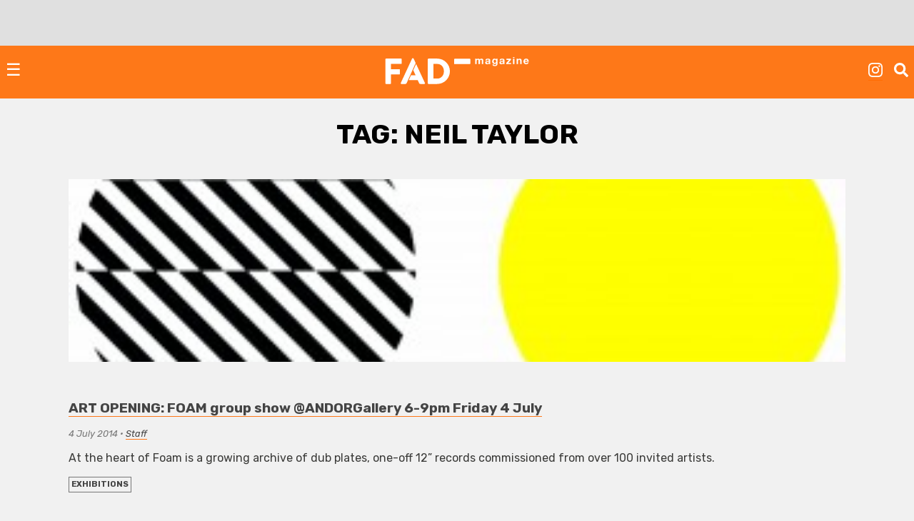

--- FILE ---
content_type: text/html; charset=UTF-8
request_url: https://fadmagazine.com/tag/neil-taylor/
body_size: 9348
content:
<!doctype html><html lang="en-GB"><head><meta charset="UTF-8"><meta name="viewport" content="width=device-width, initial-scale=1"><link rel="profile" href="https://gmpg.org/xfn/11"><link rel="preconnect" href="https://fonts.gstatic.com" crossorigin/><link rel="preload" as="style" href="https://fonts.googleapis.com/css?family=Rubik:ital,wght@0,500;0,700;1,300;1,400;1,700|Rubik+Mono+One&display=swap"/><link rel="stylesheet" href="https://fonts.googleapis.com/css?family=Rubik:ital,wght@0,500;0,700;1,300;1,400;1,700|Rubik+Mono+One&display=swap" media="print" onload="this.media='all'"/><noscript><link rel="stylesheet" href="https://fonts.googleapis.com/css?family=Rubik:ital,wght@0,500;0,700;1,300;1,400;1,700|Rubik+Mono+One&display=swap"/></noscript><link rel="dns-prefetch" href="https://dt.adsafeprotected.com"><link rel="preconnect" href="https://dt.adsafeprotected.com"><meta name='robots' content='index, follow, max-image-preview:large, max-snippet:-1, max-video-preview:-1'/><link media="all" href="https://fadmagazine.com/wp-content/cache/autoptimize/css/autoptimize_185c3caa3cb3f85736fc33a1ed3f1196.css" rel="stylesheet"><title>Neil Taylor Archives - FAD Magazine</title><link rel="canonical" href="https://fadmagazine.com/tag/neil-taylor/"/><meta property="og:locale" content="en_GB"/><meta property="og:type" content="article"/><meta property="og:title" content="Neil Taylor Archives"/><meta property="og:url" content="https://fadmagazine.com/tag/neil-taylor/"/><meta property="og:site_name" content="FAD Magazine"/><meta name="twitter:card" content="summary_large_image"/><meta name="twitter:site" content="@worldoffad"/> <script type="application/ld+json" class="yoast-schema-graph">{"@context":"https://schema.org","@graph":[{"@type":"CollectionPage","@id":"https://fadmagazine.com/tag/neil-taylor/","url":"https://fadmagazine.com/tag/neil-taylor/","name":"Neil Taylor Archives - FAD Magazine","isPartOf":{"@id":"https://fadmagazine.com.dream.website/#website"},"primaryImageOfPage":{"@id":"https://fadmagazine.com/tag/neil-taylor/#primaryimage"},"image":{"@id":"https://fadmagazine.com/tag/neil-taylor/#primaryimage"},"thumbnailUrl":"https://fadmagazine.com/wp-content/uploads/FOAM_square.jpg","breadcrumb":{"@id":"https://fadmagazine.com/tag/neil-taylor/#breadcrumb"},"inLanguage":"en-GB"},{"@type":"ImageObject","inLanguage":"en-GB","@id":"https://fadmagazine.com/tag/neil-taylor/#primaryimage","url":"https://fadmagazine.com/wp-content/uploads/FOAM_square.jpg","contentUrl":"https://fadmagazine.com/wp-content/uploads/FOAM_square.jpg","width":2598,"height":2126},{"@type":"BreadcrumbList","@id":"https://fadmagazine.com/tag/neil-taylor/#breadcrumb","itemListElement":[{"@type":"ListItem","position":1,"name":"Home","item":"https://fadmagazine.com/"},{"@type":"ListItem","position":2,"name":"Neil Taylor"}]},{"@type":"WebSite","@id":"https://fadmagazine.com.dream.website/#website","url":"https://fadmagazine.com.dream.website/","name":"FAD Magazine","description":"FAD Magazine covers contemporary art - News, Exhibitions and Interviews reported on from London","publisher":{"@id":"https://fadmagazine.com.dream.website/#organization"},"potentialAction":[{"@type":"SearchAction","target":{"@type":"EntryPoint","urlTemplate":"https://fadmagazine.com.dream.website/?s={search_term_string}"},"query-input":{"@type":"PropertyValueSpecification","valueRequired":true,"valueName":"search_term_string"}}],"inLanguage":"en-GB"},{"@type":"Organization","@id":"https://fadmagazine.com.dream.website/#organization","name":"FAD Magazine","url":"https://fadmagazine.com.dream.website/","logo":{"@type":"ImageObject","inLanguage":"en-GB","@id":"https://fadmagazine.com.dream.website/#/schema/logo/image/","url":"https://fadmagazine.com/wp-content/uploads/cropped-cropped-fad-favicon-01.png","contentUrl":"https://fadmagazine.com/wp-content/uploads/cropped-cropped-fad-favicon-01.png","width":512,"height":512,"caption":"FAD Magazine"},"image":{"@id":"https://fadmagazine.com.dream.website/#/schema/logo/image/"},"sameAs":["https://www.facebook.com/worldoffad","https://x.com/worldoffad","https://www.instagram.com/worldoffad"]}]}</script> <link rel='dns-prefetch' href='//www.googletagmanager.com'/><link rel="alternate" type="application/rss+xml" title="FAD Magazine &raquo; Feed" href="https://fadmagazine.com/feed/"/><link rel="alternate" type="application/rss+xml" title="FAD Magazine &raquo; Comments Feed" href="https://fadmagazine.com/comments/feed/"/><link rel="alternate" type="application/rss+xml" title="FAD Magazine &raquo; Neil Taylor Tag Feed" href="https://fadmagazine.com/tag/neil-taylor/feed/"/><script type="text/javascript">window._wpemojiSettings={"baseUrl":"https:\/\/s.w.org\/images\/core\/emoji\/16.0.1\/72x72\/","ext":".png","svgUrl":"https:\/\/s.w.org\/images\/core\/emoji\/16.0.1\/svg\/","svgExt":".svg","source":{"concatemoji":"https:\/\/fadmagazine.com\/wp-includes\/js\/wp-emoji-release.min.js?ver=6.8.3"}};
/*! This file is auto-generated */
!function(s,n){var o,i,e;function c(e){try{var t={supportTests:e,timestamp:(new Date).valueOf()};sessionStorage.setItem(o,JSON.stringify(t))}catch(e){}}function p(e,t,n){e.clearRect(0,0,e.canvas.width,e.canvas.height),e.fillText(t,0,0);var t=new Uint32Array(e.getImageData(0,0,e.canvas.width,e.canvas.height).data),a=(e.clearRect(0,0,e.canvas.width,e.canvas.height),e.fillText(n,0,0),new Uint32Array(e.getImageData(0,0,e.canvas.width,e.canvas.height).data));return t.every(function(e,t){return e===a[t]})}function u(e,t){e.clearRect(0,0,e.canvas.width,e.canvas.height),e.fillText(t,0,0);for(var n=e.getImageData(16,16,1,1),a=0;a<n.data.length;a++)if(0!==n.data[a])return!1;return!0}function f(e,t,n,a){switch(t){case"flag":return n(e,"\ud83c\udff3\ufe0f\u200d\u26a7\ufe0f","\ud83c\udff3\ufe0f\u200b\u26a7\ufe0f")?!1:!n(e,"\ud83c\udde8\ud83c\uddf6","\ud83c\udde8\u200b\ud83c\uddf6")&&!n(e,"\ud83c\udff4\udb40\udc67\udb40\udc62\udb40\udc65\udb40\udc6e\udb40\udc67\udb40\udc7f","\ud83c\udff4\u200b\udb40\udc67\u200b\udb40\udc62\u200b\udb40\udc65\u200b\udb40\udc6e\u200b\udb40\udc67\u200b\udb40\udc7f");case"emoji":return!a(e,"\ud83e\udedf")}return!1}function g(e,t,n,a){var r="undefined"!=typeof WorkerGlobalScope&&self instanceof WorkerGlobalScope?new OffscreenCanvas(300,150):s.createElement("canvas"),o=r.getContext("2d",{willReadFrequently:!0}),i=(o.textBaseline="top",o.font="600 32px Arial",{});return e.forEach(function(e){i[e]=t(o,e,n,a)}),i}function t(e){var t=s.createElement("script");t.src=e,t.defer=!0,s.head.appendChild(t)}"undefined"!=typeof Promise&&(o="wpEmojiSettingsSupports",i=["flag","emoji"],n.supports={everything:!0,everythingExceptFlag:!0},e=new Promise(function(e){s.addEventListener("DOMContentLoaded",e,{once:!0})}),new Promise(function(t){var n=function(){try{var e=JSON.parse(sessionStorage.getItem(o));if("object"==typeof e&&"number"==typeof e.timestamp&&(new Date).valueOf()<e.timestamp+604800&&"object"==typeof e.supportTests)return e.supportTests}catch(e){}return null}();if(!n){if("undefined"!=typeof Worker&&"undefined"!=typeof OffscreenCanvas&&"undefined"!=typeof URL&&URL.createObjectURL&&"undefined"!=typeof Blob)try{var e="postMessage("+g.toString()+"("+[JSON.stringify(i),f.toString(),p.toString(),u.toString()].join(",")+"));",a=new Blob([e],{type:"text/javascript"}),r=new Worker(URL.createObjectURL(a),{name:"wpTestEmojiSupports"});return void(r.onmessage=function(e){c(n=e.data),r.terminate(),t(n)})}catch(e){}c(n=g(i,f,p,u))}t(n)}).then(function(e){for(var t in e)n.supports[t]=e[t],n.supports.everything=n.supports.everything&&n.supports[t],"flag"!==t&&(n.supports.everythingExceptFlag=n.supports.everythingExceptFlag&&n.supports[t]);n.supports.everythingExceptFlag=n.supports.everythingExceptFlag&&!n.supports.flag,n.DOMReady=!1,n.readyCallback=function(){n.DOMReady=!0}}).then(function(){return e}).then(function(){var e;n.supports.everything||(n.readyCallback(),(e=n.source||{}).concatemoji?t(e.concatemoji):e.wpemoji&&e.twemoji&&(t(e.twemoji),t(e.wpemoji)))}))}((window,document),window._wpemojiSettings);</script><script type="text/javascript" defer src="https://fadmagazine.com/wp-includes/js/jquery/jquery.min.js?ver=3.7.1" id="jquery-core-js"></script><script type="text/javascript" id="my_loadmore-js-extra">var misha_loadmore_params={"ajaxurl":"https:\/\/fadmagazine.com\/wp-admin\/admin-ajax.php","posts":"{\"tag\":\"neil-taylor\",\"error\":\"\",\"m\":\"\",\"p\":0,\"post_parent\":\"\",\"subpost\":\"\",\"subpost_id\":\"\",\"attachment\":\"\",\"attachment_id\":0,\"name\":\"\",\"pagename\":\"\",\"page_id\":0,\"second\":\"\",\"minute\":\"\",\"hour\":\"\",\"day\":0,\"monthnum\":0,\"year\":0,\"w\":0,\"category_name\":\"\",\"cat\":\"\",\"tag_id\":22818,\"author\":\"\",\"author_name\":\"\",\"feed\":\"\",\"tb\":\"\",\"paged\":0,\"meta_key\":\"\",\"meta_value\":\"\",\"preview\":\"\",\"s\":\"\",\"sentence\":\"\",\"title\":\"\",\"fields\":\"all\",\"menu_order\":\"\",\"embed\":\"\",\"category__in\":[],\"category__not_in\":[],\"category__and\":[],\"post__in\":[],\"post__not_in\":[],\"post_name__in\":[],\"tag__in\":[],\"tag__not_in\":[],\"tag__and\":[],\"tag_slug__in\":[\"neil-taylor\"],\"tag_slug__and\":[],\"post_parent__in\":[],\"post_parent__not_in\":[],\"author__in\":[],\"author__not_in\":[],\"search_columns\":[],\"ignore_sticky_posts\":false,\"suppress_filters\":false,\"cache_results\":true,\"update_post_term_cache\":true,\"update_menu_item_cache\":false,\"lazy_load_term_meta\":true,\"update_post_meta_cache\":true,\"post_type\":\"\",\"posts_per_page\":24,\"nopaging\":false,\"comments_per_page\":\"50\",\"no_found_rows\":false,\"order\":\"DESC\"}","current_page":"1","max_page":"1"};</script><script type="text/javascript" src="https://www.googletagmanager.com/gtag/js?id=GT-NM8KFX7" id="google_gtagjs-js" async></script><script type="text/javascript" id="google_gtagjs-js-after">window.dataLayer=window.dataLayer||[];function gtag(){dataLayer.push(arguments);}
gtag("set","linker",{"domains":["fadmagazine.com"]});gtag("js",new Date());gtag("set","developer_id.dZTNiMT",true);gtag("config","GT-NM8KFX7");</script><link rel="https://api.w.org/" href="https://fadmagazine.com/wp-json/"/><link rel="alternate" title="JSON" type="application/json" href="https://fadmagazine.com/wp-json/wp/v2/tags/22818"/><link rel="EditURI" type="application/rsd+xml" title="RSD" href="https://fadmagazine.com/xmlrpc.php?rsd"/><meta name="generator" content="Site Kit by Google 1.165.0"/><script async src="https://securepubads.g.doubleclick.net/tag/js/gpt.js"></script><script>window.googletag=window.googletag||{cmd:[]};googletag.cmd.push(function(){var mappingSizes01=googletag.sizeMapping().addSize([1200,0],[[1024,768],[970,250],[970,90],[728,90],[336,280],[300,600],[300,250],[300,100],[250,250]]).addSize([728,0],[[728,90],[336,280],[300,600],[300,250],[300,100],[250,250]]).addSize([320,0],[[300,600],[300,250],[300,100],[250,250]]).addSize([0,0],[[300,250],[300,100],[250,250],[1,1]]).build();var mappingSizes02=googletag.sizeMapping().addSize([992,0],[[728,90],[336,280],[300,600],[300,250],[300,100],[250,250]]).addSize([728,0],[[728,90],[336,280],[300,600],[300,250],[300,100],[250,250]]).addSize([320,0],[[300,600],[300,250],[300,100],[250,250]]).addSize([0,0],[[300,250],[300,100],[250,250],[1,1]]).build();var mappingSizes03=googletag.sizeMapping().addSize([992,0],[[728,90],[336,280],[300,250],[300,100],[250,250]]).addSize([728,0],[[728,90],[336,280],[300,250],[300,100],[250,250]]).addSize([320,0],[[300,250],[300,100],[250,250]]).addSize([0,0],[[300,250],[300,100],[250,250],[1,1]]).build();googletag.defineSlot('/33556646/fad-leaderboard-header',[[1024,768],[970,250],[970,90],[728,90],[336,280],[300,250],[300,100],[250,250]],'div-gpt-ad-1753359287456-0').defineSizeMapping(mappingSizes03).addService(googletag.pubads());googletag.defineSlot('/33556646/fad-leaderboard-footer',[[1024,768],[970,250],[970,90],[728,90],[336,280],[300,600],[300,250],[300,100],[250,250]],'div-gpt-ad-1722518625294-0').defineSizeMapping(mappingSizes01).addService(googletag.pubads());googletag.defineSlot('/33556646/fad-homepage-01',[[728,90],[336,280],[300,600],[300,250],[300,100],[250,250]],'div-gpt-ad-1722518040492-0').defineSizeMapping(mappingSizes02).addService(googletag.pubads());googletag.defineSlot('/33556646/fad-homepage-02',[[728,90],[336,280],[300,600],[300,250],[300,100],[250,250]],'div-gpt-ad-1722519338848-0').defineSizeMapping(mappingSizes02).addService(googletag.pubads());googletag.defineSlot('/33556646/fad-homepage-03',[[728,90],[336,280],[300,600],[300,250],[300,100],[250,250]],'div-gpt-ad-1722519523585-0').defineSizeMapping(mappingSizes02).addService(googletag.pubads());googletag.defineSlot('/33556646/fad-homepage-04',[[728,90],[336,280],[300,600],[300,250],[300,100],[250,250]],'div-gpt-ad-1722519772265-0').defineSizeMapping(mappingSizes02).addService(googletag.pubads());googletag.defineSlot('/33556646/fad-leaderboard-article-01',[[728,90],[336,280],[300,600],[300,250],[300,100],[250,250]],'div-gpt-ad-1722520145164-0').defineSizeMapping(mappingSizes02).addService(googletag.pubads());googletag.defineSlot('/33556646/fad-article-02',[[728,90],[336,280],[300,600],[300,250],[300,100],[250,250]],'div-gpt-ad-1722520491069-0').defineSizeMapping(mappingSizes02).addService(googletag.pubads());googletag.defineSlot('/33556646/fad-article-03',[[728,90],[336,280],[300,600],[300,250],[300,100],[250,250]],'div-gpt-ad-1722520782203-0').defineSizeMapping(mappingSizes02).addService(googletag.pubads());googletag.pubads().enableSingleRequest();googletag.pubads().collapseEmptyDivs();googletag.enableServices();});</script><link rel="icon" href="https://fadmagazine.com/wp-content/uploads/cropped-fad-favicon-01-32x32.png" sizes="32x32"/><link rel="icon" href="https://fadmagazine.com/wp-content/uploads/cropped-fad-favicon-01-192x192.png" sizes="192x192"/><link rel="apple-touch-icon" href="https://fadmagazine.com/wp-content/uploads/cropped-fad-favicon-01-180x180.png"/><meta name="msapplication-TileImage" content="https://fadmagazine.com/wp-content/uploads/cropped-fad-favicon-01-270x270.png"/></head><body class="archive tag tag-neil-taylor tag-22818 wp-custom-logo wp-theme-basics hfeed no-sidebar"><div id="page" class="page"> <a class="skip-link screen-reader-text" href="#content">Skip to content</a><div class="advert advert__header"><div class="content_block" id="custom_post_widget-263978"><p></p><div id='div-gpt-ad-1753359287456-0' style='min-width: 250px; min-height: 90px;'> <script>googletag.cmd.push(function(){googletag.display('div-gpt-ad-1753359287456-0');});</script></div></div></div><header id="masthead" class="page-head"><div class="page-head-elements"><div class="site-branding"> <a href="https://fadmagazine.com/" class="site-branding__logo-link" rel="home"><img src="https://fadmagazine.com/wp-content/uploads/fad-magazine-logo.svg" class="site-branding__logo" alt="Fad Magazine logo" decoding="async"/></a><p class="site-branding__title"><a href="https://fadmagazine.com/" rel="home">FAD Magazine</a></p><p class="site-branding__description">FAD Magazine covers contemporary art &#8211; News, Exhibitions and Interviews reported on from London</p></div> <a href="#site-navigation" class="toggle site-nav__toggle">☰</a><div class="site-search"><div class="menu-site-nav__socials-insta-container"><ul id="social-insta" class="site-nav site-nav__socials-insta"><li id="menu-item-261483" class="menu-item menu-item-type-custom menu-item-object-custom menu-item-261483"><a target="_blank" href="http://www.instagram.com/worldoffad"><i class="icon icon__instagram"></i></a></li></ul></div><p><i id="search-btn" class="icon icon__search" onclick="openSearch()"></i></p></div></div><div id="site-search-myOverlay" class="site-search__overlay"> <span class="site-search__close icon icon__close" onclick="closeSearch()" title="Close Overlay"></span><div class="site-search__overlay-content"><form role="search" method="get" class="search-form" action="https://fadmagazine.com/"> <label> <span class="screen-reader-text">Search for:</span> <input type="search" class="search-field" placeholder="Search &hellip;" name="s"/> </label> <input type="submit" class="search-submit" value="Search"/></form></div></div><nav id="site-navigation" class="site-nav__container"><div class="menu-main-nav-container"><ul id="primary-menu" class="site-nav site-nav__main"><li id="menu-item-260660" class="menu-item menu-item-type-taxonomy menu-item-object-category menu-item-260660"><a href="https://fadmagazine.com/category/art-news/">NEWS</a></li><li id="menu-item-260661" class="menu-item menu-item-type-taxonomy menu-item-object-category menu-item-260661"><a href="https://fadmagazine.com/category/artist-interviews/">INTERVIEWS</a></li><li id="menu-item-260682" class="menu-item menu-item-type-taxonomy menu-item-object-category menu-item-260682"><a href="https://fadmagazine.com/category/exhibitions/art-reviews/">REVIEWS</a></li><li id="menu-item-260663" class="menu-item menu-item-type-taxonomy menu-item-object-category menu-item-has-children menu-item-260663"><a href="https://fadmagazine.com/category/exhibitions/">EXHIBITIONS</a><ul class="sub-menu"><li id="menu-item-310550" class="menu-item menu-item-type-taxonomy menu-item-object-category menu-item-310550"><a href="https://fadmagazine.com/category/exhibitions/exhibitions-london/">Exhibitions &#8211; London</a></li><li id="menu-item-310551" class="menu-item menu-item-type-taxonomy menu-item-object-category menu-item-310551"><a href="https://fadmagazine.com/category/exhibitions/exhibitions-los-angeles/">Exhibitions &#8211; Los Angeles</a></li><li id="menu-item-310552" class="menu-item menu-item-type-taxonomy menu-item-object-category menu-item-310552"><a href="https://fadmagazine.com/category/exhibitions/exhibitions-new-york/">Exhibitions &#8211; New York</a></li><li id="menu-item-316268" class="menu-item menu-item-type-taxonomy menu-item-object-category menu-item-316268"><a href="https://fadmagazine.com/category/exhibitions/exhibitions-paris/">Exhibitions &#8211; Paris</a></li><li id="menu-item-260683" class="menu-item menu-item-type-taxonomy menu-item-object-category menu-item-260683"><a href="https://fadmagazine.com/category/exhibitions/top-5-art-exhibitions/">TOP 5 EXHIBITIONS</a></li><li id="menu-item-326046" class="menu-item menu-item-type-taxonomy menu-item-object-category menu-item-326046"><a href="https://fadmagazine.com/category/exhibitions/exhibitions-for-the-jet-set/">the JET-SET</a></li><li id="menu-item-260681" class="menu-item menu-item-type-taxonomy menu-item-object-category menu-item-260681"><a href="https://fadmagazine.com/category/exhibitions/art-previews/">PREVIEWS</a></li><li id="menu-item-260684" class="menu-item menu-item-type-taxonomy menu-item-object-category menu-item-260684"><a href="https://fadmagazine.com/category/exhibitions/art-openings-in-london/">ART OPENINGS</a></li></ul></li><li id="menu-item-260662" class="menu-item menu-item-type-taxonomy menu-item-object-category menu-item-has-children menu-item-260662"><a href="https://fadmagazine.com/category/featured-content/">FEATURES</a><ul class="sub-menu"><li id="menu-item-260678" class="menu-item menu-item-type-taxonomy menu-item-object-category menu-item-260678"><a href="https://fadmagazine.com/category/featured-content/thats-interesting/">THAT&#8217;S Interesting</a></li><li id="menu-item-288613" class="menu-item menu-item-type-taxonomy menu-item-object-category menu-item-288613"><a href="https://fadmagazine.com/category/featured-content/art-gallery-of-the-week/">Paul&#8217;s Gallery of the Week</a></li><li id="menu-item-260676" class="menu-item menu-item-type-taxonomy menu-item-object-category menu-item-260676"><a href="https://fadmagazine.com/category/featured-content/whats-wrong-with-art/">What’s Wrong With Art?</a></li><li id="menu-item-260675" class="menu-item menu-item-type-taxonomy menu-item-object-category menu-item-260675"><a href="https://fadmagazine.com/category/featured-content/pauls-art-stuff/">Paul&#8217;s Art Stuff</a></li></ul></li><li id="menu-item-260664" class="menu-item menu-item-type-custom menu-item-object-custom menu-item-has-children menu-item-260664"><a href="#">TOPIC</a><ul class="sub-menu"><li id="menu-item-303257" class="menu-item menu-item-type-taxonomy menu-item-object-category menu-item-303257"><a href="https://fadmagazine.com/category/topic/art-we-love/">ART</a></li><li id="menu-item-260672" class="menu-item menu-item-type-taxonomy menu-item-object-category menu-item-260672"><a href="https://fadmagazine.com/category/topic/design/">DESIGN</a></li><li id="menu-item-317119" class="menu-item menu-item-type-taxonomy menu-item-object-category menu-item-317119"><a href="https://fadmagazine.com/category/digital-news/">DIGITAL</a></li><li id="menu-item-260674" class="menu-item menu-item-type-taxonomy menu-item-object-category menu-item-260674"><a href="https://fadmagazine.com/category/fashion/">FASHION</a></li><li id="menu-item-316267" class="menu-item menu-item-type-taxonomy menu-item-object-category menu-item-316267"><a href="https://fadmagazine.com/category/topic/green-stuff/">GREEN</a></li><li id="menu-item-316266" class="menu-item menu-item-type-taxonomy menu-item-object-category menu-item-316266"><a href="https://fadmagazine.com/category/topic/photography/">PHOTOGRAPHY</a></li><li id="menu-item-260673" class="menu-item menu-item-type-taxonomy menu-item-object-category menu-item-260673"><a href="https://fadmagazine.com/category/tech-we-love/">TECH</a></li></ul></li><li id="menu-item-316375" class="menu-item menu-item-type-taxonomy menu-item-object-category menu-item-has-children menu-item-316375"><a href="https://fadmagazine.com/category/artist/">ARTIST</a><ul class="sub-menu"><li id="menu-item-316376" class="menu-item menu-item-type-taxonomy menu-item-object-category menu-item-316376"><a href="https://fadmagazine.com/category/artist/artist-profile/">Artist Profile</a></li><li id="menu-item-316377" class="menu-item menu-item-type-taxonomy menu-item-object-category menu-item-316377"><a href="https://fadmagazine.com/category/artist/artist-review/">Artist Review</a></li><li id="menu-item-316378" class="menu-item menu-item-type-taxonomy menu-item-object-category menu-item-316378"><a href="https://fadmagazine.com/category/artist/studio-visit/">Studio Visit</a></li></ul></li><li id="menu-item-314990" class="menu-item menu-item-type-custom menu-item-object-custom menu-item-has-children menu-item-314990"><a target="_blank" href="https://fadmagazine.com/fadshop">BUY ART STUFF</a><ul class="sub-menu"><li id="menu-item-314991" class="menu-item menu-item-type-custom menu-item-object-custom menu-item-314991"><a target="_blank" href="https://fadmagazine.com/shop">FAD SHOP</a></li><li id="menu-item-302863" class="menu-item menu-item-type-taxonomy menu-item-object-category menu-item-302863"><a href="https://fadmagazine.com/category/buy-art-stuff/editions/">EDITIONS</a></li><li id="menu-item-302864" class="menu-item menu-item-type-taxonomy menu-item-object-category menu-item-302864"><a href="https://fadmagazine.com/category/buy-art-stuff/art-books/">ART BOOKS</a></li></ul></li><li id="menu-item-288866" class="menu-item menu-item-type-custom menu-item-object-custom menu-item-288866"><a href="https://www.youtube.com/@worldoffad">FAD TV</a></li></ul></div><div class="menu-site-nav__socials-container"><ul id="social-menu" class="site-nav site-nav__socials"><li id="menu-item-260686" class="menu-item menu-item-type-custom menu-item-object-custom menu-item-260686"><a target="_blank" href="http://www.instagram.com/worldoffad"><i class="icon icon__instagram"></i></a></li><li id="menu-item-260685" class="menu-item menu-item-type-custom menu-item-object-custom menu-item-260685"><a target="_blank" href="https://twitter.com/worldoffad"><i class="icon icon__twitter"></i></a></li><li id="menu-item-260687" class="menu-item menu-item-type-custom menu-item-object-custom menu-item-260687"><a target="_blank" href="https://www.facebook.com/worldoffad"><i class="icon icon__facebook"></i></a></li></ul></div></nav></header><main id="main" class="site-main"><header class="page-header"><h1 class="page-title">Tag: <span>Neil Taylor</span></h1></header><section class="article-listing wrapper"><article id="post-211350" class="post-211350 post type-post status-publish format-standard has-post-thumbnail hentry category-exhibitions tag-agata-madejska tag-alice-theobald tag-alistair-mcclymont tag-andor-gallery tag-anna-barham tag-anne-hardy tag-art-map-london tag-asterism tag-aura-satz tag-benedict-drew tag-berry-patten tag-bevis-martin-charlie-youle tag-brian-moran tag-bronwen-buckeridge tag-cally-spooner-and-peter-joslyn tag-candice-jacobs tag-cecile-b-evans tag-charlie-woolley tag-charlotte-prodger tag-chris-rawcliffe-andrew-bunsell tag-christopher-kulendran-thomas-amnesia-scanner tag-connie-butler tag-daniel-keller tag-david-raymond-conroy tag-dawn-scarfe tag-diana-policarpo tag-erica-scourti tag-euan-rodger-jamie-shovlin tag-fay-nicolson tag-foam tag-gandt tag-giorgio-sadotti tag-hanna-schwarz-and-phillip-sollmann tag-hannah-black tag-haroon-mirza tag-hayal-pozanti tag-holly-slingsby tag-ian-whittlesea tag-jaakko-pallasvuo tag-jack-brindley tag-jack-stokoe tag-james-prevett tag-jess-flood-paddock tag-jesse-darling tag-jimmy-merris tag-joey-holder tag-john-lawrence tag-juneau-projects tag-kevin-clarke tag-killian-immervol-sophie-lee tag-kirsty-harris tag-koudlam tag-larry-achiampong tag-lars-tcf-holdhus tag-lucy-clout tag-lumpen-noblemen tag-maria-theodoraki tag-marie-delbee tag-mark-dean tag-mark-vernon tag-mary-hurrell tag-matt-golden tag-matthew-noel-tod tag-mike-harte tag-mikhail-karikis tag-naive-set-marijn-van-kreij tag-neil-taylor tag-nickolas-mohanna tag-nicole-bachmann tag-nina-wakeford tag-octagon-court tag-oliver-sutherland tag-olivier-castel tag-patrick-coyle tag-patrick-staff tag-paul-purgas tag-philomene-pirecki tag-picana-electrica tag-pil-and-galia-kollectiv tag-piotr-lakomy-filip-kaniecki tag-plastique-fantastique tag-prem-sahib-richard-lockett tag-rachel-cattle-steve-richards tag-rebecca-lennon tag-richard-bevan tag-richard-john-jones tag-richard-sides tag-rob-chavasse tag-rob-lye tag-rowena-harris tag-ruth-barker tag-salvatore-arancio tag-sam-belinfante tag-sarah-jones tag-seb-patane tag-skye-chamberlain-max-mcferren tag-sophie-michael tag-squares-and-triangles tag-steven-dickie tag-stewart-home tag-stuart-bannister tag-tamarin-norwood tag-tellervo-kalleinen tag-thrape tag-tim-pratt tag-will-holder tag-yuri-pattison"> <img width="300" height="245" src="https://fadmagazine.com/wp-content/uploads/FOAM_square-300x245.jpg" class="article__img wp-post-image" alt="" decoding="async" fetchpriority="high" srcset="https://fadmagazine.com/wp-content/uploads/FOAM_square-300x245.jpg 300w, https://fadmagazine.com/wp-content/uploads/FOAM_square-1024x837.jpg 1024w" sizes="(max-width: 300px) 100vw, 300px"/><div class="article__header"><h2 ><a href="https://fadmagazine.com/2014/07/04/art-opening-foam-group-show-andor-gallery-6-9pm-friday-4-july/">ART OPENING: FOAM group show @ANDORGallery 6-9pm Friday 4 July</a></h2><p class="article__date"><em>4 July 2014</em> &bull; <em><a href="https://fadmagazine.com/author/staff/" title="Posts by Staff" rel="author">Staff</a></em></p><p><p>At the heart of Foam is a growing archive of dub plates, one-off 12” records commissioned from over 100 invited artists.</p></p><ul class="post-categories"><li><a href="https://fadmagazine.com/category/exhibitions/" rel="category tag">EXHIBITIONS</a></li></ul></div></article></section></main><div class="advert"><div class="content_block" id="custom_post_widget-263981"><p><script async src="https://pagead2.googlesyndication.com/pagead/js/adsbygoogle.js?client=ca-pub-6546506132038680"
     crossorigin="anonymous"></script></p><p></p><div id="div-gpt-ad-1722518625294-0" style="min-width: 250px; min-height: 90px;"><script>googletag.cmd.push(function(){googletag.display('div-gpt-ad-1722518625294-0');});</script></div></div></div></div><div class="newsletter"><div class="wrapper"><p class="join-news">Join the FAD newsletter and get the latest news and articles straight to your inbox</p><div id="mc_embed_signup"><form action="https://fadmagazine.us2.list-manage.com/subscribe/post?u=b4690c9d4362dc747be820a02&amp;id=361e2b56d1" method="post" id="mc-embedded-subscribe-form" name="mc-embedded-subscribe-form" class="validate" target="_blank" novalidate><div id="mc_embed_signup_scroll"><div class="indicates-required"><span class="asterisk">*</span> indicates required</div> <input type="email" value="Email Address*" name="EMAIL" class="required email" id="mce-EMAIL"> <input type="text" value="First Name" name="FNAME" id="mce-FNAME"> <input type="text" value="Last Name" name="LNAME" id="mce-LNAME"><div id="mce-responses" class="clear"><div class="response" id="mce-error-response" style="display:none"></div><div class="response" id="mce-success-response" style="display:none"></div></div><div style="position: absolute; left: -5000px;" aria-hidden="true"><input type="text" name="b_b4690c9d4362dc747be820a02_361e2b56d1" tabindex="-1" ></div> <input type="submit" value="Subscribe" name="subscribe" id="mc-embedded-subscribe" class="button"></div></form></div></div></div><footer id="colophon" class="site-footer"><div class="wrapper"><div class="site-info"><div ><section id="nav_menu-5" class="widget widget_nav_menu"><h2 class="widget-title">Partners</h2><div class="menu-site-nav__partners-container"><ul id="menu-site-nav__partners" class="menu"><li id="menu-item-317285" class="menu-item menu-item-type-custom menu-item-object-custom menu-item-317285"><a href="https://www.artgeneve.ch/en/home/">Art Genève</a></li><li id="menu-item-327589" class="menu-item menu-item-type-custom menu-item-object-custom menu-item-327589"><a href="https://www.britishartfair.co.uk/">British Art Fair</a></li><li id="menu-item-260692" class="menu-item menu-item-type-custom menu-item-object-custom menu-item-260692"><a target="_blank" href="https://frieze.com/fairs">Frieze</a></li><li id="menu-item-260693" class="menu-item menu-item-type-custom menu-item-object-custom menu-item-260693"><a target="_blank" href="https://www.liste.ch/">Liste</a></li><li id="menu-item-317284" class="menu-item menu-item-type-custom menu-item-object-custom menu-item-317284"><a href="https://www.londonartfair.co.uk/?utm_source=partner&#038;utm_medium=banner&#038;utm_campaign=LAF25-fad-mag-referral+&#038;utm_id=LAF25-fad-mag-referral">London Art Fair</a></li><li id="menu-item-314678" class="menu-item menu-item-type-custom menu-item-object-custom menu-item-314678"><a href="https://minorattractions.com/EXHIBITORS">Minor Attractions</a></li><li id="menu-item-260694" class="menu-item menu-item-type-custom menu-item-object-custom menu-item-260694"><a target="_blank" href="https://www.thearmoryshow.com/">The Armory Show</a></li><li id="menu-item-297976" class="menu-item menu-item-type-custom menu-item-object-custom menu-item-297976"><a href="https://variousothers.com/">Various Others</a></li></ul></div></section><section id="nav_menu-6" class="widget widget_nav_menu"><h2 class="widget-title">Credits</h2><div class="menu-site-nav__credits-container"><ul id="menu-site-nav__credits" class="menu"><li id="menu-item-260688" class="menu-item menu-item-type-post_type menu-item-object-page menu-item-260688"><a href="https://fadmagazine.com/about-privacy-policy/">About FAD Magazine and Privacy Policy</a></li><li id="menu-item-260689" class="menu-item menu-item-type-post_type menu-item-object-page menu-item-260689"><a href="https://fadmagazine.com/advertise-on-fad/">Advertise on FAD magazine</a></li></ul></div></section></div></div></footer></div><script type="speculationrules">{"prefetch":[{"source":"document","where":{"and":[{"href_matches":"\/*"},{"not":{"href_matches":["\/wp-*.php","\/wp-admin\/*","\/wp-content\/uploads\/*","\/wp-content\/*","\/wp-content\/plugins\/*","\/wp-content\/themes\/basics\/*","\/*\\?(.+)"]}},{"not":{"selector_matches":"a[rel~=\"nofollow\"]"}},{"not":{"selector_matches":".no-prefetch, .no-prefetch a"}}]},"eagerness":"conservative"}]}</script><noscript><style>.lazyload{display:none}</style></noscript><script data-noptimize="1">window.lazySizesConfig=window.lazySizesConfig||{};window.lazySizesConfig.loadMode=1;</script><script async data-noptimize="1" src='https://fadmagazine.com/wp-content/plugins/autoptimize/classes/external/js/lazysizes.min.js?ao_version=3.1.13'></script><script type="text/javascript" id="lbwps-photoswipe5-js-extra">var lbwpsOptions={"label_facebook":"Share on Facebook","label_twitter":"Tweet","label_pinterest":"Pin it","label_download":"Download image","label_copyurl":"Copy image URL","label_ui_close":"Close [Esc]","label_ui_zoom":"Zoom","label_ui_prev":"Previous [\u2190]","label_ui_next":"Next [\u2192]","label_ui_error":"The image cannot be loaded","label_ui_fullscreen":"Toggle fullscreen [F]","share_facebook":"1","share_twitter":"1","share_pinterest":"1","share_download":"1","share_direct":"0","share_copyurl":"0","close_on_drag":"1","history":"1","show_counter":"1","show_fullscreen":"1","show_zoom":"1","show_caption":"1","loop":"1","pinchtoclose":"1","taptotoggle":"1","close_on_click":"1","fulldesktop":"0","use_alt":"0","usecaption":"1","desktop_slider":"1","share_custom_label":"","share_custom_link":"","wheelmode":"close","spacing":"12","idletime":"4000","hide_scrollbars":"1","caption_type":"overlay","bg_opacity":"100","padding_left":"0","padding_top":"0","padding_right":"0","padding_bottom":"0"};</script><script type="module" defer src="https://fadmagazine.com/wp-content/plugins/lightbox-photoswipe/assets/ps5/frontend.min.js?ver=5.7.3"></script><script defer src="https://fadmagazine.com/wp-content/cache/autoptimize/js/autoptimize_393da4e18461869993ea0588e784f48e.js"></script></body></html> 

--- FILE ---
content_type: text/html; charset=utf-8
request_url: https://www.google.com/recaptcha/api2/aframe
body_size: 268
content:
<!DOCTYPE HTML><html><head><meta http-equiv="content-type" content="text/html; charset=UTF-8"></head><body><script nonce="dHykeGdbJ3h-w6UzRN1agQ">/** Anti-fraud and anti-abuse applications only. See google.com/recaptcha */ try{var clients={'sodar':'https://pagead2.googlesyndication.com/pagead/sodar?'};window.addEventListener("message",function(a){try{if(a.source===window.parent){var b=JSON.parse(a.data);var c=clients[b['id']];if(c){var d=document.createElement('img');d.src=c+b['params']+'&rc='+(localStorage.getItem("rc::a")?sessionStorage.getItem("rc::b"):"");window.document.body.appendChild(d);sessionStorage.setItem("rc::e",parseInt(sessionStorage.getItem("rc::e")||0)+1);localStorage.setItem("rc::h",'1762594733608');}}}catch(b){}});window.parent.postMessage("_grecaptcha_ready", "*");}catch(b){}</script></body></html>

--- FILE ---
content_type: image/svg+xml
request_url: https://fadmagazine.com/wp-content/uploads/icon-twitter.svg
body_size: 592
content:
<?xml version="1.0" encoding="utf-8"?>
<!-- Generator: Adobe Illustrator 16.0.0, SVG Export Plug-In . SVG Version: 6.00 Build 0)  -->
<!DOCTYPE svg PUBLIC "-//W3C//DTD SVG 1.1//EN" "http://www.w3.org/Graphics/SVG/1.1/DTD/svg11.dtd">
<svg version="1.1" id="Layer_1" xmlns="http://www.w3.org/2000/svg" xmlns:xlink="http://www.w3.org/1999/xlink" x="0px" y="0px"
	 width="2000px" height="2000px" viewBox="0 0 2000 2000" enable-background="new 0 0 2000 2000" xml:space="preserve">
<path fill="#FFFFFF" d="M1794.414,592.641c1.27,17.766,1.27,35.535,1.27,53.301c0,541.875-412.434,1166.242-1166.242,1166.242
	c-232.234,0-447.969-67.262-629.441-184.008c32.996,3.805,64.719,5.074,98.984,5.074c191.621,0,368.02-64.719,508.883-175.125
	c-180.203-3.809-331.219-121.828-383.25-284.266c25.383,3.805,50.762,6.344,77.414,6.344c36.801,0,73.605-5.078,107.867-13.957
	C222.082,1128.172,81.215,963.199,81.215,763.961v-5.074c54.566,30.457,118.023,49.492,185.277,52.027
	C156.086,737.309,83.754,611.676,83.754,469.543c0-76.141,20.301-145.938,55.836-206.852
	c201.777,248.73,505.078,411.164,845.176,428.934c-6.344-30.457-10.152-62.18-10.152-93.906
	c0-225.891,182.742-409.898,409.898-409.898c118.02,0,224.617,49.492,299.492,129.441c92.637-17.766,181.469-52.031,260.152-98.984
	c-30.461,95.18-95.18,175.129-180.203,225.887c82.488-8.879,162.438-31.727,236.039-63.449
	C1944.164,461.93,1874.363,534.262,1794.414,592.641L1794.414,592.641z"/>
</svg>


--- FILE ---
content_type: image/svg+xml
request_url: https://fadmagazine.com/wp-content/uploads/icon-close.svg
body_size: 232
content:
<?xml version="1.0" encoding="utf-8"?>
<!-- Generator: Adobe Illustrator 16.0.0, SVG Export Plug-In . SVG Version: 6.00 Build 0)  -->
<!DOCTYPE svg PUBLIC "-//W3C//DTD SVG 1.1//EN" "http://www.w3.org/Graphics/SVG/1.1/DTD/svg11.dtd">
<svg version="1.1" id="Layer_1" focusable="false" xmlns="http://www.w3.org/2000/svg" xmlns:xlink="http://www.w3.org/1999/xlink"
	 x="0px" y="0px" width="1920px" height="1920px" viewBox="0 0 1920 1920" enable-background="new 0 0 1920 1920"
	 xml:space="preserve">
<path fill="#FFFFFF" d="M1210.2,960l375.263-375.263c46.05-46.05,46.05-120.712,0-166.8l-83.4-83.4
	c-46.05-46.05-120.713-46.05-166.8,0L960,709.8L584.737,334.538c-46.05-46.05-120.712-46.05-166.8,0l-83.4,83.4
	c-46.05,46.05-46.05,120.713,0,166.8L709.8,960l-375.263,375.263c-46.05,46.05-46.05,120.712,0,166.8l83.4,83.4
	c46.05,46.05,120.75,46.05,166.8,0L960,1210.2l375.263,375.263c46.05,46.05,120.75,46.05,166.8,0l83.4-83.4
	c46.05-46.05,46.05-120.713,0-166.8L1210.2,960z"/>
</svg>


--- FILE ---
content_type: image/svg+xml
request_url: https://fadmagazine.com/wp-content/uploads/icon-search.svg
body_size: 342
content:
<?xml version="1.0" encoding="utf-8"?>
<!-- Generator: Adobe Illustrator 16.0.0, SVG Export Plug-In . SVG Version: 6.00 Build 0)  -->
<!DOCTYPE svg PUBLIC "-//W3C//DTD SVG 1.1//EN" "http://www.w3.org/Graphics/SVG/1.1/DTD/svg11.dtd">
<svg version="1.1" id="Layer_1" xmlns="http://www.w3.org/2000/svg" xmlns:xlink="http://www.w3.org/1999/xlink" x="0px" y="0px"
	 width="2000px" height="2000px" viewBox="0 0 2000 2000" enable-background="new 0 0 2000 2000" xml:space="preserve">
<path fill="#FFFFFF" d="M1972.656,1729.297l-389.453-389.453c-17.578-17.578-41.406-27.344-66.406-27.344h-63.672
	C1560.938,1174.609,1625,1001.172,1625,812.5C1625,363.672,1261.328,0,812.5,0S0,363.672,0,812.5S363.672,1625,812.5,1625
	c188.672,0,362.109-64.062,500-171.875v63.672c0,25,9.766,48.828,27.344,66.406l389.453,389.453
	c36.719,36.719,96.094,36.719,132.422,0l110.547-110.547C2008.984,1825.391,2008.984,1766.016,1972.656,1729.297z M812.5,1312.5
	c-276.172,0-500-223.438-500-500c0-276.172,223.438-500,500-500c276.172,0,500,223.438,500,500
	C1312.5,1088.672,1089.062,1312.5,812.5,1312.5z"/>
</svg>


--- FILE ---
content_type: application/javascript; charset=utf-8
request_url: https://fundingchoicesmessages.google.com/f/AGSKWxWM_MoR5eRQciXLSrmQALKpDHyJh43s2Jrg57Jt4ce5scvHUA33vrpaQauvv9d58HJ0fBkcs-8V-wDhpEVmNGWEGiJMOIwYcKqsYeDvCR-k5Of0tlTAa_tpV5upManGe2yvvfROHCcrW0ajnzYoH8FtbRRUPcv2UG46tsQOiE3FrahTb5baQNmTbZl5/_-ad-336x280-/contads./images/adver-/home/sponsor_/front/ads-
body_size: -1283
content:
window['4ad02b4e-63f9-45fc-a0b9-bc80fe725f59'] = true;